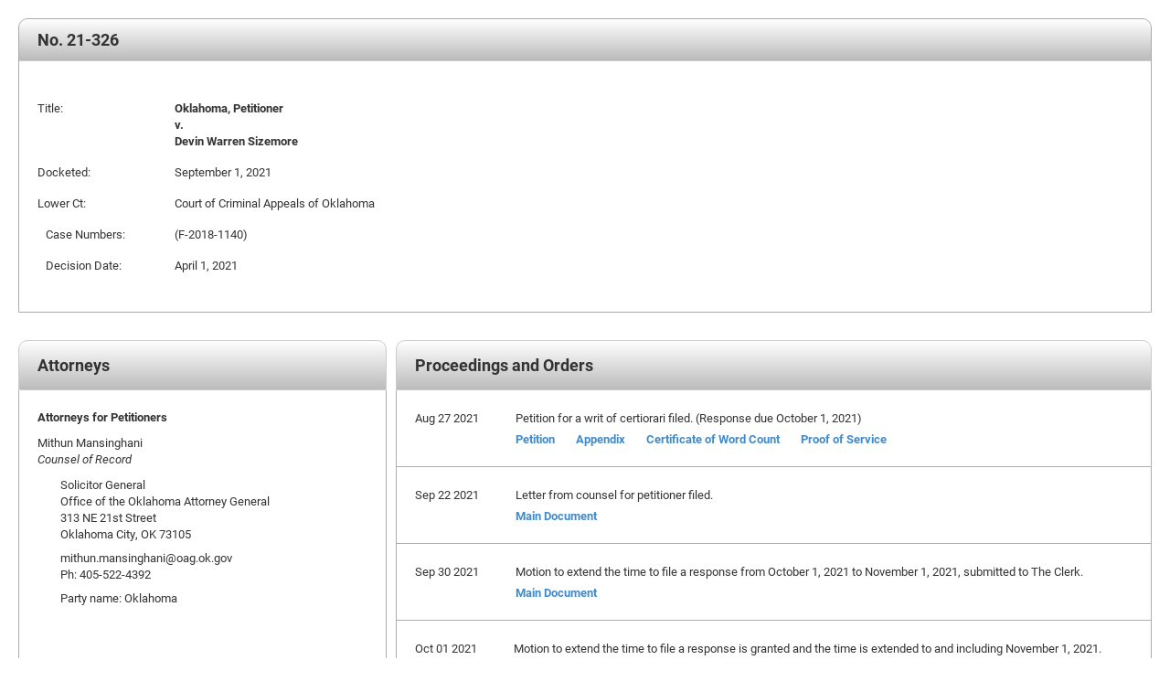

--- FILE ---
content_type: text/html
request_url: https://www.supremecourt.gov/docket/docketfiles/html/public/21-326.html
body_size: 5110
content:
<!DOCTYPE html>
<html lang="en" xmlns="http://www.w3.org/1999/xhtml">
<head>
<meta http-equiv="Content-Type" content="text/html; charset=UTF-8">
<title>Docket for 21-326 </title>
<META name='creation_date' content='08/09/2025'>
<META name='Term' content='2021'>
<META name='CaseNumber' content='00326'>
<META name='CaseType' content='Paid'>
<META name='Petitioner' content='Oklahoma, Petitioner'>

<META name='Respondent' content='Devin Warren Sizemore'>

<META name='Docketed' content='September 1, 2021'>
<META HTTP-EQUIV='CACHE-CONTROL' CONTENT='NO-CACHE'>
<META HTTP-EQUIV='PRAGMA' CONTENT='NO-CACHE'>
<META HTTP-EQUIV='Expires' CONTENT='-1'>
	
<link href="../styles/WebDocket.css" rel="stylesheet" />


<script>(window.BOOMR_mq=window.BOOMR_mq||[]).push(["addVar",{"rua.upush":"false","rua.cpush":"true","rua.upre":"false","rua.cpre":"false","rua.uprl":"false","rua.cprl":"false","rua.cprf":"false","rua.trans":"SJ-84fefc70-86ea-45b8-8a90-4625fdad816d","rua.cook":"false","rua.ims":"false","rua.ufprl":"false","rua.cfprl":"true","rua.isuxp":"false","rua.texp":"norulematch","rua.ceh":"false","rua.ueh":"false","rua.ieh.st":"0"}]);</script>
                              <script>!function(e){var n="https://s.go-mpulse.net/boomerang/";if("False"=="True")e.BOOMR_config=e.BOOMR_config||{},e.BOOMR_config.PageParams=e.BOOMR_config.PageParams||{},e.BOOMR_config.PageParams.pci=!0,n="https://s2.go-mpulse.net/boomerang/";if(window.BOOMR_API_key="T5V7Y-Q8M8U-BKDFY-XWX7C-XPH3U",function(){function e(){if(!o){var e=document.createElement("script");e.id="boomr-scr-as",e.src=window.BOOMR.url,e.async=!0,i.parentNode.appendChild(e),o=!0}}function t(e){o=!0;var n,t,a,r,d=document,O=window;if(window.BOOMR.snippetMethod=e?"if":"i",t=function(e,n){var t=d.createElement("script");t.id=n||"boomr-if-as",t.src=window.BOOMR.url,BOOMR_lstart=(new Date).getTime(),e=e||d.body,e.appendChild(t)},!window.addEventListener&&window.attachEvent&&navigator.userAgent.match(/MSIE [67]\./))return window.BOOMR.snippetMethod="s",void t(i.parentNode,"boomr-async");a=document.createElement("IFRAME"),a.src="about:blank",a.title="",a.role="presentation",a.loading="eager",r=(a.frameElement||a).style,r.width=0,r.height=0,r.border=0,r.display="none",i.parentNode.appendChild(a);try{O=a.contentWindow,d=O.document.open()}catch(_){n=document.domain,a.src="javascript:var d=document.open();d.domain='"+n+"';void(0);",O=a.contentWindow,d=O.document.open()}if(n)d._boomrl=function(){this.domain=n,t()},d.write("<bo"+"dy onload='document._boomrl();'>");else if(O._boomrl=function(){t()},O.addEventListener)O.addEventListener("load",O._boomrl,!1);else if(O.attachEvent)O.attachEvent("onload",O._boomrl);d.close()}function a(e){window.BOOMR_onload=e&&e.timeStamp||(new Date).getTime()}if(!window.BOOMR||!window.BOOMR.version&&!window.BOOMR.snippetExecuted){window.BOOMR=window.BOOMR||{},window.BOOMR.snippetStart=(new Date).getTime(),window.BOOMR.snippetExecuted=!0,window.BOOMR.snippetVersion=12,window.BOOMR.url=n+"T5V7Y-Q8M8U-BKDFY-XWX7C-XPH3U";var i=document.currentScript||document.getElementsByTagName("script")[0],o=!1,r=document.createElement("link");if(r.relList&&"function"==typeof r.relList.supports&&r.relList.supports("preload")&&"as"in r)window.BOOMR.snippetMethod="p",r.href=window.BOOMR.url,r.rel="preload",r.as="script",r.addEventListener("load",e),r.addEventListener("error",function(){t(!0)}),setTimeout(function(){if(!o)t(!0)},3e3),BOOMR_lstart=(new Date).getTime(),i.parentNode.appendChild(r);else t(!1);if(window.addEventListener)window.addEventListener("load",a,!1);else if(window.attachEvent)window.attachEvent("onload",a)}}(),"".length>0)if(e&&"performance"in e&&e.performance&&"function"==typeof e.performance.setResourceTimingBufferSize)e.performance.setResourceTimingBufferSize();!function(){if(BOOMR=e.BOOMR||{},BOOMR.plugins=BOOMR.plugins||{},!BOOMR.plugins.AK){var n="true"=="true"?1:0,t="",a="clpxmvqxij72k2l6wfhq-f-67f0cfc04-clientnsv4-s.akamaihd.net",i="false"=="true"?2:1,o={"ak.v":"39","ak.cp":"81816","ak.ai":parseInt("165722",10),"ak.ol":"0","ak.cr":8,"ak.ipv":4,"ak.proto":"h2","ak.rid":"d2020b4","ak.r":42223,"ak.a2":n,"ak.m":"dsca","ak.n":"essl","ak.bpcip":"18.223.118.0","ak.cport":48956,"ak.gh":"23.66.124.165","ak.quicv":"","ak.tlsv":"tls1.3","ak.0rtt":"","ak.0rtt.ed":"","ak.csrc":"-","ak.acc":"","ak.t":"1769910607","ak.ak":"hOBiQwZUYzCg5VSAfCLimQ==Zq773/A6twy0kMjKq8GBRtbIAHO8vh3B/4ehhG5F0foEfTeCeC2o7tLRgpteCQW56H64jrbf5qnP3DY29/S/4Mhq/BaBH8/k/fQ4W0nO9aKZpYLYQE7gs7ueiW1OpeVWOHJOG9dQPlrMriCpQJuv3YDX6jltvE4WmfAygTnf3RJ0o9lHaWm88QbcYlEcI7R4ef6q1F0JAE+wIDs8kXdq0L4mj/P6VeL3RqMdjyu7sLe2Kn0nbt2A8wtEt9aAUs/HPamRs/7x+092rY+whZiazi5o+12aK5t4MGXaURQeAsbjGiJqXm/vAxifc/FumNVv0a9Wy1b8nD0EXBpuj0mYT83apWMvYl5ZoYmIwSM3LN9+/ywcwegYU0+5GPVZWqBVuVkdvUkEaJttWQ8+mCs/ED1CiWDftBMyJR7ozwqdFHg=","ak.pv":"156","ak.dpoabenc":"","ak.tf":i};if(""!==t)o["ak.ruds"]=t;var r={i:!1,av:function(n){var t="http.initiator";if(n&&(!n[t]||"spa_hard"===n[t]))o["ak.feo"]=void 0!==e.aFeoApplied?1:0,BOOMR.addVar(o)},rv:function(){var e=["ak.bpcip","ak.cport","ak.cr","ak.csrc","ak.gh","ak.ipv","ak.m","ak.n","ak.ol","ak.proto","ak.quicv","ak.tlsv","ak.0rtt","ak.0rtt.ed","ak.r","ak.acc","ak.t","ak.tf"];BOOMR.removeVar(e)}};BOOMR.plugins.AK={akVars:o,akDNSPreFetchDomain:a,init:function(){if(!r.i){var e=BOOMR.subscribe;e("before_beacon",r.av,null,null),e("onbeacon",r.rv,null,null),r.i=!0}return this},is_complete:function(){return!0}}}}()}(window);</script></head>
<body>

<div id="docketwrappers">
  <div id="docketwrapper">
  
    <table id="docketinfo" class="Basic-Table table">  
        <tbody>
            <tr>
                <td class="InfoTitle" colspan="2"><span class="DocketInfoTitle">No. 21-326  <br /></span><span 
                class="DocketInfoTitle"><span><span>
                                
                        </span></span></span></td>
            </tr>

            <tr>
                <td colspan="2">&nbsp;</td>
              </tr>

            <tr>
            <td width="200"><span>Title:</span></td>
            <td>
                <span class="title">Oklahoma, Petitioner<br /> 
                    
                        v. <br /> Devin Warren Sizemore
                    
                </span>
            </td>
        </tr>
        <tr>
          <td width="200"><span>Docketed:</span></td>
          <td><span>September 1, 2021</span></td>
        </tr>
      
        

            
               
                <tr>
                    <td width="200"><span>Lower Ct:</span></td>
                    <td><span>Court of Criminal Appeals of Oklahoma</span></td>
                </tr>
            
        

            
               
                <tr>
                    <td width="200"><span>&nbsp;&nbsp;&nbsp;Case Numbers:</span></td>
                    <td><span>(F-2018-1140)</span></td>
                  </tr>
            
        
     
     
          
             
               <tr>
                    <td width="200"><span>&nbsp;&nbsp;&nbsp;Decision Date:</span></td>
                    <td><span>April 1, 2021
                           
                    </span></td>
               </tr>
                
        
 
       
        
     
        

        

        

        <tr>
          <td colspan="2">&nbsp;</td>
        </tr>
      </tbody>
    </table>

   

    <div id="proceedings" class="col-lg-8 col-md-12 col-sm-12 col-xs-12 col-lg-push-4">
      <div class="coloredheader">Proceedings and Orders</div>
   
      
        <div class="card">
            <table class="ProceedingItem">
                <tr>
                    <td class="ProceedingDate">Aug 27 2021</td>
                    <td>Petition for a writ of certiorari filed. (Response due October 1, 2021) <br />
                        <span class="documentlinks">
                            
                                
                                    <a  href= https://www.supremecourt.gov/DocketPDF/21/21-326/188723/20210827142019797_Sizemore%20Petition.pdf
                                    class="documentanchor" target="_blank">Petition</a>
                                
                                    <a  href= https://www.supremecourt.gov/DocketPDF/21/21-326/188723/20210827142029045_Sizemore%20Appendix.pdf
                                    class="documentanchor" target="_blank">Appendix</a>
                                
                                    <a  href= https://www.supremecourt.gov/DocketPDF/21/21-326/188723/20210827142038780_Sizemore%20Cert%20Word%20Count.pdf
                                    class="documentanchor" target="_blank">Certificate of Word Count</a>
                                
                                    <a  href= https://www.supremecourt.gov/DocketPDF/21/21-326/188723/20210827142050075_Sizemore%20Cert%20Svc.pdf
                                    class="documentanchor" target="_blank">Proof of Service</a>
                                
                        
                           
                        </span>
                    </td>
                </tr>
            </table>
          </div>
     
        
        <div class="card">
            <table class="ProceedingItem">
                <tr>
                    <td class="ProceedingDate">Sep 22 2021</td>
                    <td>Letter from counsel for petitioner filed. <br />
                        <span class="documentlinks">
                            
                                
                                    <a  href= https://www.supremecourt.gov/DocketPDF/21/21-326/193999/20210928163131269_21-326.pdf
                                    class="documentanchor" target="_blank">Main Document</a>
                                
                        
                           
                        </span>
                    </td>
                </tr>
            </table>
          </div>
     
        
        <div class="card">
            <table class="ProceedingItem">
                <tr>
                    <td class="ProceedingDate">Sep 30 2021</td>
                    <td>Motion to extend the time to file a response from October 1, 2021 to November 1, 2021, submitted to The Clerk. <br />
                        <span class="documentlinks">
                            
                                
                                    <a  href= https://www.supremecourt.gov/DocketPDF/21/21-326/194173/20210930103735201_2021.09.29%20Sizemore%20Extension%20Letter.pdf
                                    class="documentanchor" target="_blank">Main Document</a>
                                
                        
                           
                        </span>
                    </td>
                </tr>
            </table>
          </div>
     
        
        <div class="card">
            <table class="ProceedingItem">
                <tr>
                    <td class="ProceedingDate">Oct 01 2021</td>
                    <td>Motion to extend the time to file a response is granted and the time is extended to and including November 1, 2021. <br />
                        <span class="documentlinks">
                            
                           
                        </span>
                    </td>
                </tr>
            </table>
          </div>
     
        
        <div class="card">
            <table class="ProceedingItem">
                <tr>
                    <td class="ProceedingDate">Oct 28 2021</td>
                    <td>Brief amicus curiae of Choctaw Nation of Oklahoma filed. <br />
                        <span class="documentlinks">
                            
                                
                                    <a  href= https://www.supremecourt.gov/DocketPDF/21/21-326/198064/20211028164855303_21-326acTheChoctawNationOfOklahoma.pdf
                                    class="documentanchor" target="_blank">Main Document</a>
                                
                                    <a  href= https://www.supremecourt.gov/DocketPDF/21/21-326/198064/20211028164905716_No.%2021-326%20CoC.pdf
                                    class="documentanchor" target="_blank">Certificate of Word Count</a>
                                
                                    <a  href= https://www.supremecourt.gov/DocketPDF/21/21-326/198064/20211028164915367_No.%2021-326%20CoS.pdf
                                    class="documentanchor" target="_blank">Proof of Service</a>
                                
                        
                           
                        </span>
                    </td>
                </tr>
            </table>
          </div>
     
        
        <div class="card">
            <table class="ProceedingItem">
                <tr>
                    <td class="ProceedingDate">Oct 29 2021</td>
                    <td>Motion for leave to proceed in forma pauperis filed by respondent Devin W. Sizemore. <br />
                        <span class="documentlinks">
                            
                                
                                    <a  href= https://www.supremecourt.gov/DocketPDF/21/21-326/198202/20211029135336884_No.%2021-326%20IFP%20Cover.pdf
                                    class="documentanchor" target="_blank">Main Document</a>
                                
                                    <a  href= https://www.supremecourt.gov/DocketPDF/21/21-326/198202/20211029135344521_CERTIFICATE%20OF%20SERVICE%20Sizemore%20BIO.pdf
                                    class="documentanchor" target="_blank">Proof of Service</a>
                                
                        
                           
                        </span>
                    </td>
                </tr>
            </table>
          </div>
     
        
        <div class="card">
            <table class="ProceedingItem">
                <tr>
                    <td class="ProceedingDate">Oct 29 2021</td>
                    <td>Brief of respondent Devin W. Sizemore in opposition filed. <br />
                        <span class="documentlinks">
                            
                                
                                    <a  href= https://www.supremecourt.gov/DocketPDF/21/21-326/198203/20211029135426938_No.%2021-326%20BIO.pdf
                                    class="documentanchor" target="_blank">Main Document</a>
                                
                                    <a  href= https://www.supremecourt.gov/DocketPDF/21/21-326/198203/20211029135436774_CERTIFICATE%20OF%20SERVICE%20Sizemore%20BIO.pdf
                                    class="documentanchor" target="_blank">Proof of Service</a>
                                
                        
                           
                        </span>
                    </td>
                </tr>
            </table>
          </div>
     
        
        <div class="card">
            <table class="ProceedingItem">
                <tr>
                    <td class="ProceedingDate">Nov 10 2021</td>
                    <td>Reply of Oklahoma not accepted for filing.(Corrected version to be submitted)  (November 22, 2021) <br />
                        <span class="documentlinks">
                            
                           
                        </span>
                    </td>
                </tr>
            </table>
          </div>
     
        
        <div class="card">
            <table class="ProceedingItem">
                <tr>
                    <td class="ProceedingDate">Nov 10 2021</td>
                    <td>Reply of petitioner Oklahoma filed. <br />
                        <span class="documentlinks">
                            
                                
                                    <a  href= https://www.supremecourt.gov/DocketPDF/21/21-326/201015/20211122170100679_Sizemore%20Reply%20Main%20Document%2011.10.2021%20Efile.pdf
                                    class="documentanchor" target="_blank">Main Document</a>
                                
                                    <a  href= https://www.supremecourt.gov/DocketPDF/21/21-326/201015/20211122170109866_Sizemore%20Reply%20Certificate%20Word%20Count%2011.10.2021%20EFile.pdf
                                    class="documentanchor" target="_blank">Certificate of Word Count</a>
                                
                                    <a  href= https://www.supremecourt.gov/DocketPDF/21/21-326/201015/20211122170122616_Sizemore%20Reply%20Certificate%20Service%2011.10.2021%20EFile.pdf
                                    class="documentanchor" target="_blank">Proof of Service</a>
                                
                        
                           
                        </span>
                    </td>
                </tr>
            </table>
          </div>
     
        
        <div class="card">
            <table class="ProceedingItem">
                <tr>
                    <td class="ProceedingDate">Dec 08 2021</td>
                    <td>DISTRIBUTED for Conference of 1/7/2022. <br />
                        <span class="documentlinks">
                            
                           
                        </span>
                    </td>
                </tr>
            </table>
          </div>
     
        
        <div class="card">
            <table class="ProceedingItem">
                <tr>
                    <td class="ProceedingDate">Jan 10 2022</td>
                    <td>DISTRIBUTED for Conference of 1/14/2022. <br />
                        <span class="documentlinks">
                            
                           
                        </span>
                    </td>
                </tr>
            </table>
          </div>
     
        
        <div class="card">
            <table class="ProceedingItem">
                <tr>
                    <td class="ProceedingDate">Jan 18 2022</td>
                    <td>DISTRIBUTED for Conference of 1/21/2022. <br />
                        <span class="documentlinks">
                            
                           
                        </span>
                    </td>
                </tr>
            </table>
          </div>
     
        
        <div class="card">
            <table class="ProceedingItem">
                <tr>
                    <td class="ProceedingDate">Jan 24 2022</td>
                    <td>Motion for leave to proceed in forma pauperis filed by respondent GRANTED. <br />
                        <span class="documentlinks">
                            
                           
                        </span>
                    </td>
                </tr>
            </table>
          </div>
     
        
        <div class="card">
            <table class="ProceedingItem">
                <tr>
                    <td class="ProceedingDate">Jan 24 2022</td>
                    <td>Petition DENIED. <br />
                        <span class="documentlinks">
                            
                           
                        </span>
                    </td>
                </tr>
            </table>
          </div>
     
        
       
    </div>
	  
	<div id="Contacts" class="col-lg-4 col-md-12 col-sm-12 col-xs-12 col-lg-pull-8">
      <div class="coloredheader">Attorneys</div>

      
      <div class="card">
        <div class="card-heading">
          Attorneys for Petitioners
        </div>
        <div class="card-body">
            
                <div class="ContactName">
                    Mithun Mansinghani<br />
                    
                        <span class="ContactTitle">Counsel of Record</span><br /> 
                    
                </div>
                <div class="ContactData2">
                    <span class="address1">
                        
                            Solicitor General<br />
                        
                        
                             Office of the Oklahoma Attorney General<br />
                        
                             313 NE 21st Street<br />
                        
                        Oklahoma City, OK 73105</span><br />
                       
                        <span class="emailaddress">mithun.mansinghani@oag.ok.gov</span><br />
                     
                    <span class="phonenumber">Ph: 405-522-4392</span><br />
                    <span class="partyname">Party name: Oklahoma</span><br />
                  <br /><br />
                </div>

             
		</div>
      </div>
      

      
      <div class="card">
            <div class="card-heading">
                Attorneys for Respondents
            </div>
            <div class="card-body">
          
            
                <div class="ContactName">
                    Zachary Charles Schauf<br />
                    
                        <span class="ContactTitle">Counsel of Record</span><br /> 
                    
                </div>
                <div class="ContactData2">
                    <span class="address1">Jenner &amp; Block, LLP<br>
                        
                             1099 New York Ave., NW<br />
                        
                        Washington, DC 20001</span><br />
                       
                        <span class="emailaddress">ZSchauf@jenner.com</span><br />
                     
                    <span class="phonenumber">Ph: 202-639-6000</span><br />
                    <span class="partyname">Party name: Devin W. Sizemore</span><br />
                  <br /><br />
              </div>
             
            
            </div>
      </div>
      

         
      <div class="card">
        <div class="card-heading">
            Other Attorneys  
        </div>
        <div class="card-body">
        <!-- ================== -->
        
            <div class="ContactName">
                Frank Sharp Holleman IV<br />
                
                    <span class="ContactTitle">Counsel of Record</span><br /> 
                
                
            </div>
            <div class="ContactData2">
                <span class="address1">
                    
                        Sonosky, Chambers, Sachse, Endreson &amp; Perry, LLP<br />
                    
                    
                        1425 K Street NW, Suite 600<br />
                                     
                    Washington, DC 20005</span><br />
                       
                        <span class="emailaddress">fholleman@sonosky.com</span><br />
                       
                <span class="phonenumber">Ph: 2026820240</span><br />
                <span class="partyname">Party name: Choctaw Nation of Oklahoma</span><br />
              <br /><br />
          </div>
         
        <!-- ================== -->
        </div>
  </div>
  


  </div>
    
</div>
<script>
    // no longer needed
    // var lms_id = ""
    // if (lms_id.length === 0) {
    //     document.getElementById("dip").hidden = true;
    //      console.log("This is an empty string!");
    // } 
   
</script>
</body>
</html>